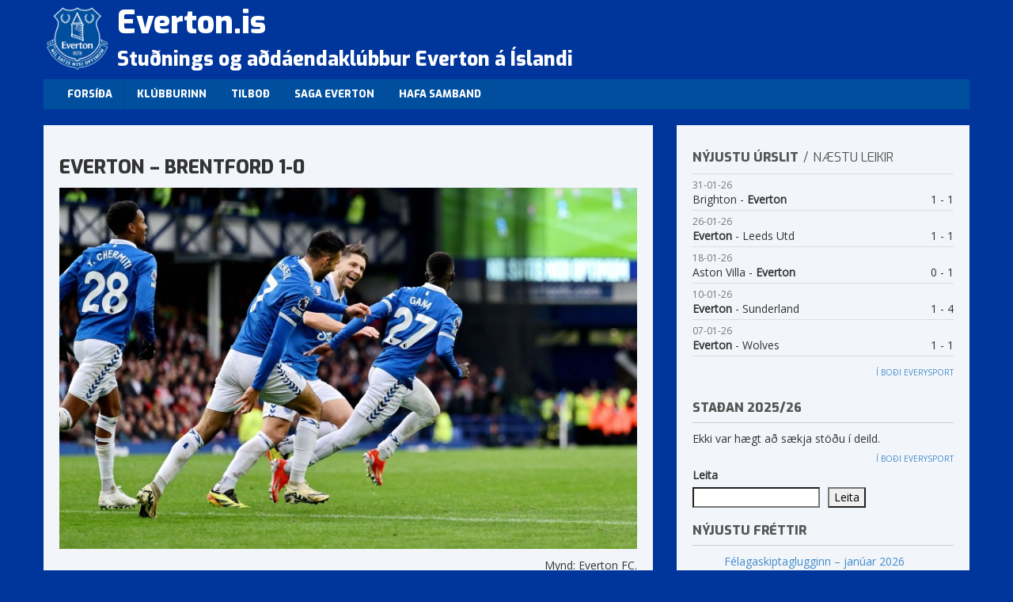

--- FILE ---
content_type: text/html; charset=UTF-8
request_url: https://everton.is/2024/04/27/everton-brentford-3/
body_size: 17548
content:
<!DOCTYPE html>

<!--[if lt IE 7 ]> <html class="ie ie6 no-js" lang="is"> <![endif]-->
<!--[if IE 7 ]>    <html class="ie ie7 no-js" lang="is"> <![endif]-->
<!--[if IE 8 ]>    <html class="ie ie8 no-js" lang="is"> <![endif]-->
<!--[if IE 9 ]>    <html class="ie ie9 no-js" lang="is"> <![endif]-->
<!--[if gt IE 9]><!-->
<html class="no-js" lang="is"><!--<![endif]-->
<!-- the "no-js" class is for Modernizr. -->

<head>
    <meta name="google-site-verification" content="fydUP0SPFWeLQ9X0BtAx77jZlhNNnf7yqfuaZCFhAPc" />
	<meta charset="UTF-8">

	
	<title>
		  Everton &#8211; Brentford 1-0 - Everton.is	</title>

	<meta name="title" content="  Everton &#8211; Brentford 1-0 - Everton.is">
	<meta name="description" content="Stuðnings og aðdáendaklúbbur Everton á Íslandi">



	<meta name="viewport" content="width=device-width, initial-scale=1.0">

	<link href='https://fonts.googleapis.com/css?family=Open+Sans:400,400italic,300,300italic|Exo:400,800,900'
		rel='stylesheet' type='text/css'>
	<link rel="shortcut icon" href="https://everton.is/favicon.ico">
	<link rel="apple-touch-icon" href="https://everton.is/wp-content/themes/everton2/_/img/apple-touch-icon.png">

	<link rel="stylesheet" href="//netdna.bootstrapcdn.com/bootstrap/3.0.0/css/bootstrap.min.css">
	<link rel="stylesheet" href="https://everton.is/wp-content/themes/everton2/flags/css/flag-icon.min.css">
	<link rel="stylesheet" href="https://maxcdn.bootstrapcdn.com/font-awesome/4.5.0/css/font-awesome.min.css">
	<link rel="stylesheet" href="https://everton.is/wp-content/themes/everton2/style.css">

	<link rel="image_src" href="https://everton.is/wp-content/uploads/2024/04/efc_gana_brentford-2.jpg" />	<link rel="pingback" href="https://everton.is/xmlrpc.php" />
	

	<meta name='robots' content='max-image-preview:large' />
<link rel="alternate" type="application/rss+xml" title="Everton.is &raquo; Straumur" href="https://everton.is/feed/" />
<link rel="alternate" type="application/rss+xml" title="Everton.is &raquo; Straumur athugasemda" href="https://everton.is/comments/feed/" />
<link rel="alternate" type="application/rss+xml" title="Everton.is &raquo; Everton &#8211; Brentford 1-0 Straumur athugasemda" href="https://everton.is/2024/04/27/everton-brentford-3/feed/" />
<link rel="alternate" title="oEmbed (JSON)" type="application/json+oembed" href="https://everton.is/wp-json/oembed/1.0/embed?url=https%3A%2F%2Feverton.is%2F2024%2F04%2F27%2Feverton-brentford-3%2F" />
<link rel="alternate" title="oEmbed (XML)" type="text/xml+oembed" href="https://everton.is/wp-json/oembed/1.0/embed?url=https%3A%2F%2Feverton.is%2F2024%2F04%2F27%2Feverton-brentford-3%2F&#038;format=xml" />
<style id='wp-img-auto-sizes-contain-inline-css' type='text/css'>
img:is([sizes=auto i],[sizes^="auto," i]){contain-intrinsic-size:3000px 1500px}
/*# sourceURL=wp-img-auto-sizes-contain-inline-css */
</style>

<style id='wp-emoji-styles-inline-css' type='text/css'>

	img.wp-smiley, img.emoji {
		display: inline !important;
		border: none !important;
		box-shadow: none !important;
		height: 1em !important;
		width: 1em !important;
		margin: 0 0.07em !important;
		vertical-align: -0.1em !important;
		background: none !important;
		padding: 0 !important;
	}
/*# sourceURL=wp-emoji-styles-inline-css */
</style>
<link rel='stylesheet' id='wp-block-library-css' href='https://everton.is/wp-includes/css/dist/block-library/style.css?ver=6.9' type='text/css' media='all' />
<style id='wp-block-heading-inline-css' type='text/css'>
h1:where(.wp-block-heading).has-background,h2:where(.wp-block-heading).has-background,h3:where(.wp-block-heading).has-background,h4:where(.wp-block-heading).has-background,h5:where(.wp-block-heading).has-background,h6:where(.wp-block-heading).has-background{
  padding:1.25em 2.375em;
}
h1.has-text-align-left[style*=writing-mode]:where([style*=vertical-lr]),h1.has-text-align-right[style*=writing-mode]:where([style*=vertical-rl]),h2.has-text-align-left[style*=writing-mode]:where([style*=vertical-lr]),h2.has-text-align-right[style*=writing-mode]:where([style*=vertical-rl]),h3.has-text-align-left[style*=writing-mode]:where([style*=vertical-lr]),h3.has-text-align-right[style*=writing-mode]:where([style*=vertical-rl]),h4.has-text-align-left[style*=writing-mode]:where([style*=vertical-lr]),h4.has-text-align-right[style*=writing-mode]:where([style*=vertical-rl]),h5.has-text-align-left[style*=writing-mode]:where([style*=vertical-lr]),h5.has-text-align-right[style*=writing-mode]:where([style*=vertical-rl]),h6.has-text-align-left[style*=writing-mode]:where([style*=vertical-lr]),h6.has-text-align-right[style*=writing-mode]:where([style*=vertical-rl]){
  rotate:180deg;
}
/*# sourceURL=https://everton.is/wp-includes/blocks/heading/style.css */
</style>
<style id='wp-block-latest-comments-inline-css' type='text/css'>
ol.wp-block-latest-comments{
  box-sizing:border-box;
  margin-left:0;
}

:where(.wp-block-latest-comments:not([style*=line-height] .wp-block-latest-comments__comment)){
  line-height:1.1;
}

:where(.wp-block-latest-comments:not([style*=line-height] .wp-block-latest-comments__comment-excerpt p)){
  line-height:1.8;
}

.has-dates :where(.wp-block-latest-comments:not([style*=line-height])),.has-excerpts :where(.wp-block-latest-comments:not([style*=line-height])){
  line-height:1.5;
}

.wp-block-latest-comments .wp-block-latest-comments{
  padding-left:0;
}

.wp-block-latest-comments__comment{
  list-style:none;
  margin-bottom:1em;
}
.has-avatars .wp-block-latest-comments__comment{
  list-style:none;
  min-height:2.25em;
}
.has-avatars .wp-block-latest-comments__comment .wp-block-latest-comments__comment-excerpt,.has-avatars .wp-block-latest-comments__comment .wp-block-latest-comments__comment-meta{
  margin-left:3.25em;
}

.wp-block-latest-comments__comment-excerpt p{
  font-size:.875em;
  margin:.36em 0 1.4em;
}

.wp-block-latest-comments__comment-date{
  display:block;
  font-size:.75em;
}

.wp-block-latest-comments .avatar,.wp-block-latest-comments__comment-avatar{
  border-radius:1.5em;
  display:block;
  float:left;
  height:2.5em;
  margin-right:.75em;
  width:2.5em;
}

.wp-block-latest-comments[class*=-font-size] a,.wp-block-latest-comments[style*=font-size] a{
  font-size:inherit;
}
/*# sourceURL=https://everton.is/wp-includes/blocks/latest-comments/style.css */
</style>
<style id='wp-block-latest-posts-inline-css' type='text/css'>
.wp-block-latest-posts{
  box-sizing:border-box;
}
.wp-block-latest-posts.alignleft{
  margin-right:2em;
}
.wp-block-latest-posts.alignright{
  margin-left:2em;
}
.wp-block-latest-posts.wp-block-latest-posts__list{
  list-style:none;
}
.wp-block-latest-posts.wp-block-latest-posts__list li{
  clear:both;
  overflow-wrap:break-word;
}
.wp-block-latest-posts.is-grid{
  display:flex;
  flex-wrap:wrap;
}
.wp-block-latest-posts.is-grid li{
  margin:0 1.25em 1.25em 0;
  width:100%;
}
@media (min-width:600px){
  .wp-block-latest-posts.columns-2 li{
    width:calc(50% - .625em);
  }
  .wp-block-latest-posts.columns-2 li:nth-child(2n){
    margin-right:0;
  }
  .wp-block-latest-posts.columns-3 li{
    width:calc(33.33333% - .83333em);
  }
  .wp-block-latest-posts.columns-3 li:nth-child(3n){
    margin-right:0;
  }
  .wp-block-latest-posts.columns-4 li{
    width:calc(25% - .9375em);
  }
  .wp-block-latest-posts.columns-4 li:nth-child(4n){
    margin-right:0;
  }
  .wp-block-latest-posts.columns-5 li{
    width:calc(20% - 1em);
  }
  .wp-block-latest-posts.columns-5 li:nth-child(5n){
    margin-right:0;
  }
  .wp-block-latest-posts.columns-6 li{
    width:calc(16.66667% - 1.04167em);
  }
  .wp-block-latest-posts.columns-6 li:nth-child(6n){
    margin-right:0;
  }
}

:root :where(.wp-block-latest-posts.is-grid){
  padding:0;
}
:root :where(.wp-block-latest-posts.wp-block-latest-posts__list){
  padding-left:0;
}

.wp-block-latest-posts__post-author,.wp-block-latest-posts__post-date{
  display:block;
  font-size:.8125em;
}

.wp-block-latest-posts__post-excerpt,.wp-block-latest-posts__post-full-content{
  margin-bottom:1em;
  margin-top:.5em;
}

.wp-block-latest-posts__featured-image a{
  display:inline-block;
}
.wp-block-latest-posts__featured-image img{
  height:auto;
  max-width:100%;
  width:auto;
}
.wp-block-latest-posts__featured-image.alignleft{
  float:left;
  margin-right:1em;
}
.wp-block-latest-posts__featured-image.alignright{
  float:right;
  margin-left:1em;
}
.wp-block-latest-posts__featured-image.aligncenter{
  margin-bottom:1em;
  text-align:center;
}
/*# sourceURL=https://everton.is/wp-includes/blocks/latest-posts/style.css */
</style>
<style id='wp-block-search-inline-css' type='text/css'>
.wp-block-search__button{
  margin-left:10px;
  word-break:normal;
}
.wp-block-search__button.has-icon{
  line-height:0;
}
.wp-block-search__button svg{
  height:1.25em;
  min-height:24px;
  min-width:24px;
  width:1.25em;
  fill:currentColor;
  vertical-align:text-bottom;
}

:where(.wp-block-search__button){
  border:1px solid #ccc;
  padding:6px 10px;
}

.wp-block-search__inside-wrapper{
  display:flex;
  flex:auto;
  flex-wrap:nowrap;
  max-width:100%;
}

.wp-block-search__label{
  width:100%;
}

.wp-block-search.wp-block-search__button-only .wp-block-search__button{
  box-sizing:border-box;
  display:flex;
  flex-shrink:0;
  justify-content:center;
  margin-left:0;
  max-width:100%;
}
.wp-block-search.wp-block-search__button-only .wp-block-search__inside-wrapper{
  min-width:0 !important;
  transition-property:width;
}
.wp-block-search.wp-block-search__button-only .wp-block-search__input{
  flex-basis:100%;
  transition-duration:.3s;
}
.wp-block-search.wp-block-search__button-only.wp-block-search__searchfield-hidden,.wp-block-search.wp-block-search__button-only.wp-block-search__searchfield-hidden .wp-block-search__inside-wrapper{
  overflow:hidden;
}
.wp-block-search.wp-block-search__button-only.wp-block-search__searchfield-hidden .wp-block-search__input{
  border-left-width:0 !important;
  border-right-width:0 !important;
  flex-basis:0;
  flex-grow:0;
  margin:0;
  min-width:0 !important;
  padding-left:0 !important;
  padding-right:0 !important;
  width:0 !important;
}

:where(.wp-block-search__input){
  appearance:none;
  border:1px solid #949494;
  flex-grow:1;
  font-family:inherit;
  font-size:inherit;
  font-style:inherit;
  font-weight:inherit;
  letter-spacing:inherit;
  line-height:inherit;
  margin-left:0;
  margin-right:0;
  min-width:3rem;
  padding:8px;
  text-decoration:unset !important;
  text-transform:inherit;
}

:where(.wp-block-search__button-inside .wp-block-search__inside-wrapper){
  background-color:#fff;
  border:1px solid #949494;
  box-sizing:border-box;
  padding:4px;
}
:where(.wp-block-search__button-inside .wp-block-search__inside-wrapper) .wp-block-search__input{
  border:none;
  border-radius:0;
  padding:0 4px;
}
:where(.wp-block-search__button-inside .wp-block-search__inside-wrapper) .wp-block-search__input:focus{
  outline:none;
}
:where(.wp-block-search__button-inside .wp-block-search__inside-wrapper) :where(.wp-block-search__button){
  padding:4px 8px;
}

.wp-block-search.aligncenter .wp-block-search__inside-wrapper{
  margin:auto;
}

.wp-block[data-align=right] .wp-block-search.wp-block-search__button-only .wp-block-search__inside-wrapper{
  float:right;
}
/*# sourceURL=https://everton.is/wp-includes/blocks/search/style.css */
</style>
<style id='wp-block-tag-cloud-inline-css' type='text/css'>
.wp-block-tag-cloud{
  box-sizing:border-box;
}
.wp-block-tag-cloud.aligncenter{
  justify-content:center;
  text-align:center;
}
.wp-block-tag-cloud a{
  display:inline-block;
  margin-right:5px;
}
.wp-block-tag-cloud span{
  display:inline-block;
  margin-left:5px;
  text-decoration:none;
}

:root :where(.wp-block-tag-cloud.is-style-outline){
  display:flex;
  flex-wrap:wrap;
  gap:1ch;
}

:root :where(.wp-block-tag-cloud.is-style-outline a){
  border:1px solid;
  font-size:unset !important;
  margin-right:0;
  padding:1ch 2ch;
  text-decoration:none !important;
}
/*# sourceURL=https://everton.is/wp-includes/blocks/tag-cloud/style.css */
</style>
<style id='wp-block-group-inline-css' type='text/css'>
.wp-block-group{
  box-sizing:border-box;
}

:where(.wp-block-group.wp-block-group-is-layout-constrained){
  position:relative;
}
/*# sourceURL=https://everton.is/wp-includes/blocks/group/style.css */
</style>
<style id='wp-block-paragraph-inline-css' type='text/css'>
.is-small-text{
  font-size:.875em;
}

.is-regular-text{
  font-size:1em;
}

.is-large-text{
  font-size:2.25em;
}

.is-larger-text{
  font-size:3em;
}

.has-drop-cap:not(:focus):first-letter{
  float:left;
  font-size:8.4em;
  font-style:normal;
  font-weight:100;
  line-height:.68;
  margin:.05em .1em 0 0;
  text-transform:uppercase;
}

body.rtl .has-drop-cap:not(:focus):first-letter{
  float:none;
  margin-left:.1em;
}

p.has-drop-cap.has-background{
  overflow:hidden;
}

:root :where(p.has-background){
  padding:1.25em 2.375em;
}

:where(p.has-text-color:not(.has-link-color)) a{
  color:inherit;
}

p.has-text-align-left[style*="writing-mode:vertical-lr"],p.has-text-align-right[style*="writing-mode:vertical-rl"]{
  rotate:180deg;
}
/*# sourceURL=https://everton.is/wp-includes/blocks/paragraph/style.css */
</style>
<style id='global-styles-inline-css' type='text/css'>
:root{--wp--preset--aspect-ratio--square: 1;--wp--preset--aspect-ratio--4-3: 4/3;--wp--preset--aspect-ratio--3-4: 3/4;--wp--preset--aspect-ratio--3-2: 3/2;--wp--preset--aspect-ratio--2-3: 2/3;--wp--preset--aspect-ratio--16-9: 16/9;--wp--preset--aspect-ratio--9-16: 9/16;--wp--preset--color--black: #000000;--wp--preset--color--cyan-bluish-gray: #abb8c3;--wp--preset--color--white: #ffffff;--wp--preset--color--pale-pink: #f78da7;--wp--preset--color--vivid-red: #cf2e2e;--wp--preset--color--luminous-vivid-orange: #ff6900;--wp--preset--color--luminous-vivid-amber: #fcb900;--wp--preset--color--light-green-cyan: #7bdcb5;--wp--preset--color--vivid-green-cyan: #00d084;--wp--preset--color--pale-cyan-blue: #8ed1fc;--wp--preset--color--vivid-cyan-blue: #0693e3;--wp--preset--color--vivid-purple: #9b51e0;--wp--preset--gradient--vivid-cyan-blue-to-vivid-purple: linear-gradient(135deg,rgb(6,147,227) 0%,rgb(155,81,224) 100%);--wp--preset--gradient--light-green-cyan-to-vivid-green-cyan: linear-gradient(135deg,rgb(122,220,180) 0%,rgb(0,208,130) 100%);--wp--preset--gradient--luminous-vivid-amber-to-luminous-vivid-orange: linear-gradient(135deg,rgb(252,185,0) 0%,rgb(255,105,0) 100%);--wp--preset--gradient--luminous-vivid-orange-to-vivid-red: linear-gradient(135deg,rgb(255,105,0) 0%,rgb(207,46,46) 100%);--wp--preset--gradient--very-light-gray-to-cyan-bluish-gray: linear-gradient(135deg,rgb(238,238,238) 0%,rgb(169,184,195) 100%);--wp--preset--gradient--cool-to-warm-spectrum: linear-gradient(135deg,rgb(74,234,220) 0%,rgb(151,120,209) 20%,rgb(207,42,186) 40%,rgb(238,44,130) 60%,rgb(251,105,98) 80%,rgb(254,248,76) 100%);--wp--preset--gradient--blush-light-purple: linear-gradient(135deg,rgb(255,206,236) 0%,rgb(152,150,240) 100%);--wp--preset--gradient--blush-bordeaux: linear-gradient(135deg,rgb(254,205,165) 0%,rgb(254,45,45) 50%,rgb(107,0,62) 100%);--wp--preset--gradient--luminous-dusk: linear-gradient(135deg,rgb(255,203,112) 0%,rgb(199,81,192) 50%,rgb(65,88,208) 100%);--wp--preset--gradient--pale-ocean: linear-gradient(135deg,rgb(255,245,203) 0%,rgb(182,227,212) 50%,rgb(51,167,181) 100%);--wp--preset--gradient--electric-grass: linear-gradient(135deg,rgb(202,248,128) 0%,rgb(113,206,126) 100%);--wp--preset--gradient--midnight: linear-gradient(135deg,rgb(2,3,129) 0%,rgb(40,116,252) 100%);--wp--preset--font-size--small: 13px;--wp--preset--font-size--medium: 20px;--wp--preset--font-size--large: 36px;--wp--preset--font-size--x-large: 42px;--wp--preset--spacing--20: 0.44rem;--wp--preset--spacing--30: 0.67rem;--wp--preset--spacing--40: 1rem;--wp--preset--spacing--50: 1.5rem;--wp--preset--spacing--60: 2.25rem;--wp--preset--spacing--70: 3.38rem;--wp--preset--spacing--80: 5.06rem;--wp--preset--shadow--natural: 6px 6px 9px rgba(0, 0, 0, 0.2);--wp--preset--shadow--deep: 12px 12px 50px rgba(0, 0, 0, 0.4);--wp--preset--shadow--sharp: 6px 6px 0px rgba(0, 0, 0, 0.2);--wp--preset--shadow--outlined: 6px 6px 0px -3px rgb(255, 255, 255), 6px 6px rgb(0, 0, 0);--wp--preset--shadow--crisp: 6px 6px 0px rgb(0, 0, 0);}:where(.is-layout-flex){gap: 0.5em;}:where(.is-layout-grid){gap: 0.5em;}body .is-layout-flex{display: flex;}.is-layout-flex{flex-wrap: wrap;align-items: center;}.is-layout-flex > :is(*, div){margin: 0;}body .is-layout-grid{display: grid;}.is-layout-grid > :is(*, div){margin: 0;}:where(.wp-block-columns.is-layout-flex){gap: 2em;}:where(.wp-block-columns.is-layout-grid){gap: 2em;}:where(.wp-block-post-template.is-layout-flex){gap: 1.25em;}:where(.wp-block-post-template.is-layout-grid){gap: 1.25em;}.has-black-color{color: var(--wp--preset--color--black) !important;}.has-cyan-bluish-gray-color{color: var(--wp--preset--color--cyan-bluish-gray) !important;}.has-white-color{color: var(--wp--preset--color--white) !important;}.has-pale-pink-color{color: var(--wp--preset--color--pale-pink) !important;}.has-vivid-red-color{color: var(--wp--preset--color--vivid-red) !important;}.has-luminous-vivid-orange-color{color: var(--wp--preset--color--luminous-vivid-orange) !important;}.has-luminous-vivid-amber-color{color: var(--wp--preset--color--luminous-vivid-amber) !important;}.has-light-green-cyan-color{color: var(--wp--preset--color--light-green-cyan) !important;}.has-vivid-green-cyan-color{color: var(--wp--preset--color--vivid-green-cyan) !important;}.has-pale-cyan-blue-color{color: var(--wp--preset--color--pale-cyan-blue) !important;}.has-vivid-cyan-blue-color{color: var(--wp--preset--color--vivid-cyan-blue) !important;}.has-vivid-purple-color{color: var(--wp--preset--color--vivid-purple) !important;}.has-black-background-color{background-color: var(--wp--preset--color--black) !important;}.has-cyan-bluish-gray-background-color{background-color: var(--wp--preset--color--cyan-bluish-gray) !important;}.has-white-background-color{background-color: var(--wp--preset--color--white) !important;}.has-pale-pink-background-color{background-color: var(--wp--preset--color--pale-pink) !important;}.has-vivid-red-background-color{background-color: var(--wp--preset--color--vivid-red) !important;}.has-luminous-vivid-orange-background-color{background-color: var(--wp--preset--color--luminous-vivid-orange) !important;}.has-luminous-vivid-amber-background-color{background-color: var(--wp--preset--color--luminous-vivid-amber) !important;}.has-light-green-cyan-background-color{background-color: var(--wp--preset--color--light-green-cyan) !important;}.has-vivid-green-cyan-background-color{background-color: var(--wp--preset--color--vivid-green-cyan) !important;}.has-pale-cyan-blue-background-color{background-color: var(--wp--preset--color--pale-cyan-blue) !important;}.has-vivid-cyan-blue-background-color{background-color: var(--wp--preset--color--vivid-cyan-blue) !important;}.has-vivid-purple-background-color{background-color: var(--wp--preset--color--vivid-purple) !important;}.has-black-border-color{border-color: var(--wp--preset--color--black) !important;}.has-cyan-bluish-gray-border-color{border-color: var(--wp--preset--color--cyan-bluish-gray) !important;}.has-white-border-color{border-color: var(--wp--preset--color--white) !important;}.has-pale-pink-border-color{border-color: var(--wp--preset--color--pale-pink) !important;}.has-vivid-red-border-color{border-color: var(--wp--preset--color--vivid-red) !important;}.has-luminous-vivid-orange-border-color{border-color: var(--wp--preset--color--luminous-vivid-orange) !important;}.has-luminous-vivid-amber-border-color{border-color: var(--wp--preset--color--luminous-vivid-amber) !important;}.has-light-green-cyan-border-color{border-color: var(--wp--preset--color--light-green-cyan) !important;}.has-vivid-green-cyan-border-color{border-color: var(--wp--preset--color--vivid-green-cyan) !important;}.has-pale-cyan-blue-border-color{border-color: var(--wp--preset--color--pale-cyan-blue) !important;}.has-vivid-cyan-blue-border-color{border-color: var(--wp--preset--color--vivid-cyan-blue) !important;}.has-vivid-purple-border-color{border-color: var(--wp--preset--color--vivid-purple) !important;}.has-vivid-cyan-blue-to-vivid-purple-gradient-background{background: var(--wp--preset--gradient--vivid-cyan-blue-to-vivid-purple) !important;}.has-light-green-cyan-to-vivid-green-cyan-gradient-background{background: var(--wp--preset--gradient--light-green-cyan-to-vivid-green-cyan) !important;}.has-luminous-vivid-amber-to-luminous-vivid-orange-gradient-background{background: var(--wp--preset--gradient--luminous-vivid-amber-to-luminous-vivid-orange) !important;}.has-luminous-vivid-orange-to-vivid-red-gradient-background{background: var(--wp--preset--gradient--luminous-vivid-orange-to-vivid-red) !important;}.has-very-light-gray-to-cyan-bluish-gray-gradient-background{background: var(--wp--preset--gradient--very-light-gray-to-cyan-bluish-gray) !important;}.has-cool-to-warm-spectrum-gradient-background{background: var(--wp--preset--gradient--cool-to-warm-spectrum) !important;}.has-blush-light-purple-gradient-background{background: var(--wp--preset--gradient--blush-light-purple) !important;}.has-blush-bordeaux-gradient-background{background: var(--wp--preset--gradient--blush-bordeaux) !important;}.has-luminous-dusk-gradient-background{background: var(--wp--preset--gradient--luminous-dusk) !important;}.has-pale-ocean-gradient-background{background: var(--wp--preset--gradient--pale-ocean) !important;}.has-electric-grass-gradient-background{background: var(--wp--preset--gradient--electric-grass) !important;}.has-midnight-gradient-background{background: var(--wp--preset--gradient--midnight) !important;}.has-small-font-size{font-size: var(--wp--preset--font-size--small) !important;}.has-medium-font-size{font-size: var(--wp--preset--font-size--medium) !important;}.has-large-font-size{font-size: var(--wp--preset--font-size--large) !important;}.has-x-large-font-size{font-size: var(--wp--preset--font-size--x-large) !important;}
/*# sourceURL=global-styles-inline-css */
</style>
<style id='core-block-supports-inline-css' type='text/css'>
/**
 * Core styles: block-supports
 */

/*# sourceURL=core-block-supports-inline-css */
</style>

<style id='classic-theme-styles-inline-css' type='text/css'>
/**
 * These rules are needed for backwards compatibility.
 * They should match the button element rules in the base theme.json file.
 */
.wp-block-button__link {
	color: #ffffff;
	background-color: #32373c;
	border-radius: 9999px; /* 100% causes an oval, but any explicit but really high value retains the pill shape. */

	/* This needs a low specificity so it won't override the rules from the button element if defined in theme.json. */
	box-shadow: none;
	text-decoration: none;

	/* The extra 2px are added to size solids the same as the outline versions.*/
	padding: calc(0.667em + 2px) calc(1.333em + 2px);

	font-size: 1.125em;
}

.wp-block-file__button {
	background: #32373c;
	color: #ffffff;
	text-decoration: none;
}

/*# sourceURL=/wp-includes/css/classic-themes.css */
</style>
<link rel="https://api.w.org/" href="https://everton.is/wp-json/" /><link rel="alternate" title="JSON" type="application/json" href="https://everton.is/wp-json/wp/v2/posts/18032" /><link rel="canonical" href="https://everton.is/2024/04/27/everton-brentford-3/" />
<link rel='shortlink' href='https://everton.is/?p=18032' />
<link rel="icon" href="https://everton.is/wp-content/uploads/2024/08/cropped-everton-icon-150x150.png" sizes="32x32" />
<link rel="icon" href="https://everton.is/wp-content/uploads/2024/08/cropped-everton-icon-300x300.png" sizes="192x192" />
<link rel="apple-touch-icon" href="https://everton.is/wp-content/uploads/2024/08/cropped-everton-icon-300x300.png" />
<meta name="msapplication-TileImage" content="https://everton.is/wp-content/uploads/2024/08/cropped-everton-icon-300x300.png" />
</head>

<body class="wp-singular post-template-default single single-post postid-18032 single-format-standard wp-theme-everton2">
		<!-- <img alt="full screen background image" src=""  id="full-screen-background-image" /> -->


	

	<div class="container">
		<header id="header" class="hidden-xs">
			<div class="logo">
				<a href="https://everton.is"><img
						src="https://everton.is/wp-content/themes/everton2/images/crest.png"
						alt="Everton.is" /></a>
			</div>
			<div class="blogname">
				Everton.is				<span>Stuðnings og aðdáendaklúbbur Everton á Íslandi</span>
			</div>
		</header>


		<div class="navbar navbar-default">
			<div class="navbar-header">
				<button type="button" class="navbar-toggle" data-toggle="collapse" data-target=".navbar-collapse">
					<span class="icon-bar"></span>
					<span class="icon-bar"></span>
					<span class="icon-bar"></span>
				</button>

				<a class="navbar-brand visible-xs" href="https://everton.is"><img
						src="https://everton.is/wp-content/themes/everton2/images/crest.png"
						alt="Everton.is" height="45" /> Everton.is</a>
			</div>
			<div class="navbar-collapse collapse">
				<ul id="menu-topmenu" class="nav navbar-nav"><li ><a href="https://everton.is/" title="Home">Forsíða</a></li><li id="menu-item-18062" class="menu-item menu-item-type-post_type menu-item-object-page menu-item-18062"><a title="Klúbburinn" href="https://everton.is/log-klubbsins/">Klúbburinn</a></li>
<li id="menu-item-18066" class="menu-item menu-item-type-post_type menu-item-object-page menu-item-18066"><a title="Tilboð" href="https://everton.is/afslattur-everton-klubbsins/">Tilboð</a></li>
<li id="menu-item-18063" class="menu-item menu-item-type-post_type menu-item-object-page menu-item-18063"><a title="Saga Everton" href="https://everton.is/saga-everton/">Saga Everton</a></li>
<li id="menu-item-18064" class="menu-item menu-item-type-post_type menu-item-object-page menu-item-18064"><a title="Hafa samband" href="https://everton.is/hafa-samband/">Hafa samband</a></li>
</ul>
			</div>
		</div>
		<div class="row">
			<div class="col-xs-12 col-md-8">
				<div class="content">
					

		<article class="post-18032 post type-post status-publish format-standard has-post-thumbnail hentry category-frettir tag-brentford tag-leikskyrsla" id="post-18032">

			<h1 class="entry-title">Everton &#8211; Brentford 1-0</h1>

			<div class="entry-content">
				
					<img width="800" height="500" src="https://everton.is/wp-content/uploads/2024/04/efc_gana_brentford-2.jpg" class="img-responsive fullimg wp-post-image" alt="" decoding="async" fetchpriority="high" srcset="https://everton.is/wp-content/uploads/2024/04/efc_gana_brentford-2.jpg 800w, https://everton.is/wp-content/uploads/2024/04/efc_gana_brentford-2-300x188.jpg 300w, https://everton.is/wp-content/uploads/2024/04/efc_gana_brentford-2-768x480.jpg 768w" sizes="(max-width: 800px) 100vw, 800px" />
								
<p class="has-text-align-right">Mynd: Everton FC.</p>



<p>Örstutt yfirlit (ritari á ferðalagi en varamaður með skýrsluna). Það er Brentford í dag og mér sýnist eitt jafntefli úr næstu leikjum dugi til að gulltrygja veru í úrvalsdeildinni að ári.</p>



<p><strong>Uppstillingin:</strong>&nbsp;Pickford, Godfrey, Branthwaite, Tarkowski (fyrirliði), Young, Gana, McNeil, Garner, Harrison, Doucouré, Chermiti.</p>



<p><strong>Varamenn:</strong>&nbsp;Virigina, Lonergan, Keane, Onana, Gomes, Warrington, Metcalfe, Danjuma.&nbsp;</p>



<p>Haraldur formaður sá um skýrsluna í dag og við kunnum honum bestu þakkir fyrir. Ritari biðst líka afsökunar á því hvað skýrslan kemur seint inn &#8211; það skrifast á ritara, ekki Halla. Gefum honum orðið:</p>



<p>Jæja nú þurfa menn að gíra sig rétt og ná í 3 stig í dag og segja alveg skilið við fallbaráttuna.&nbsp; Það getur verið erfitt að ná sér niður eftir svona frábæran sigur eins og á móti Liverpool á miðvikudaginn.<br /><br />Það hefði verið gaman að sjá landsliðsmarkmann okkar Íslendinga Hákon Valdimarsson spila þennan leik en er í fyrsta sinn í hóp hjá Brentford en situr á spítunni.<br /><br />Eftir þreifinar í byrjun þá var Everton að hreinsa frá marki og boltinn í Doucoure og VAR tékk sagði ekki víti. Í sókn strax í kjölfarið áttum við sendingu fyrir og MacNeil með skot eða sendingu fyrir aftur og Chermiti hársbreidd frá að pota boltanum inn. </p>



<p>Brentford liðið heldur líflegra fyrstu 15 mín en alls ekki hættulegir. Á 20 mín fær Brentford dauðafæri en við hreinsum í horn og erum í nauðvörn eftir hornið en sleppum með þetta. </p>



<p>Ég hef oft horft á skemmtilegi fótboltaleiki. Þegar hálftími nálgast fáum við hornspyrnu sem ekkert kemur út úr. Jæja, þetta hefur verið heldur betra síðustu mínúturnar og erum að sækja betur og koma okkur í stöður. Erum að fá horn eftir ágætlega útfærða sókn og skot frá Harrison. En því miður kemur ekkert út úr henni.&nbsp; Doucoure á dauðafæri en mjög léleg afgreiðsla fram hjá.</p>



<p>Hálfleikur &#8211; ekkert skot á rammann og xG liðanna Everton 0,6 og Brentford 0,2 sem er afar slök tölfræði.<br /><br />Seinni hálfleikur hefst svipað og sá fyrri og á 50. mín á Brentford dauðafæri sem Pickford ver frábærlega. Á 57 mín á MacNeil skot rétt við D bogann í þverslánna og út, frábær tilraun hjá honum.</p>



<p>Harrison að fá aukaspyrnu rétt fyrir utan teig en ekkert kom úr því. </p>



<p>1-0 GANA eftir horn og klafs í teignum brilljant. Eftir VAR tékk þá stóð markið. Fyrsta skotið okkar á rammann. </p>



<p>MacNeil með skot rétt framhjá fjærstönginni. Á 67 mín er Brentford með tvöfalda skiptingu..</p>



<p>Markmaðurinn þeirra að bjarga með ævintýralegu úthlaupi og var á undan Chermiti í boltann. Tarkowski að fá gult fyrir að sparka auka bolta inn á völlinn. Heimskulegt. </p>



<p>Pickford að verja vel á 76 mín gott skot upp í þverslána og svo tvöföld skipting aftur hjá Brentford á 77 mín og Onana inn fyrir Gana hjá okkur. </p>



<p>Við liggjum of djúpt núna finnst mér.  Chermiti kominn í gegn en setur boltann framhjá &#8212; en rangstæður. </p>



<p>Fimmta skipting Brentford komin á 85 mín. Onana og Doucoure komnir í gegn en klúðruðu málinu fyrir utan að Doucoure kom sér í rangstæðu. </p>



<p>6 mínútur í uppbótartíma. Við eigum aukaspyrnu rétt fyrir utan teig, Garner með spyrnuna í þverslána. Þessi hefði mátt liggja inni. </p>



<p>Pickford að verja vel í uppbótartíma. Chermiti út og Keane inn á 94 mín. </p>



<p>Leik lokið. 1-0 sigur í höfn! 13 stig af 18 mögulegum í apríl &#8211; frábær mánuður!<br><br>Búnir að bjarga sætinu og allt gott með það og enn einu sinni er Pickford og varnarlínan að halda hreinu. Frábærir.</p>



<p>Við þökkum meistara Haraldi kærlega fyrir skýrsluna!</p>



<p>Einkunnir Sky Sports: Pickford (7), Godfrey (7), Tarkowski (7), Branthwaite (7), Young (7), Harrison (6), Gueye (8), Garner (7), McNeil (8), Doucoure (6), Chermiti (7). Varamenn: Onana (6).</p>



<p>Maður leiksins að mati Sky Sports var Gana Gueye.</p>

							</div>

			
		</article>
		<div class="comments">
			

	<h2 id="comments">9 Athugasemdir</h2>

	<div class="navigation">
		<div class="next-posts"></div>
		<div class="prev-posts"></div>
	</div>

	<ol class="commentlist">
				<li class="comment even thread-even depth-1" id="comment-15589">
				<div id="div-comment-15589" class="comment-body">
				<div class="comment-author vcard">
			<img alt='' src='https://secure.gravatar.com/avatar/57b0d91356de32714b7fc6c65742f052a67606578d05de39334a5f88e997e50f?s=32&#038;d=mm&#038;r=g' srcset='https://secure.gravatar.com/avatar/57b0d91356de32714b7fc6c65742f052a67606578d05de39334a5f88e997e50f?s=64&#038;d=mm&#038;r=g 2x' class='avatar avatar-32 photo' height='32' width='32' decoding='async'/>			<cite class="fn">Ari S</cite> <span class="says">skrifar:</span>		</div>
		
		<div class="comment-meta commentmetadata">
			<a href="https://everton.is/2024/04/27/everton-brentford-3/#comment-15589">27/04/2024 kl. 18:32</a>		</div>

		<p>Vel gert og góð úrslit í dag.  Gana var virkilega flottur í dag og Everton betra liðið fannst mér í dag.  Vörnin mjög solid eins og í undanförnum leikjum og enn og aftur á Pickford góðan leik.   Hélt hreinu.</p>
<p>UTFT!</p>

		
				</div>
				</li><!-- #comment-## -->
		<li class="comment odd alt thread-odd thread-alt depth-1" id="comment-15590">
				<div id="div-comment-15590" class="comment-body">
				<div class="comment-author vcard">
			<img alt='' src='https://secure.gravatar.com/avatar/d9a5f8066304eb9a2638d5e5f8340ccdaeefeddecc61b1fecba24222c9e20f11?s=32&#038;d=mm&#038;r=g' srcset='https://secure.gravatar.com/avatar/d9a5f8066304eb9a2638d5e5f8340ccdaeefeddecc61b1fecba24222c9e20f11?s=64&#038;d=mm&#038;r=g 2x' class='avatar avatar-32 photo' height='32' width='32' decoding='async'/>			<cite class="fn">Jón Ingi Einarsson</cite> <span class="says">skrifar:</span>		</div>
		
		<div class="comment-meta commentmetadata">
			<a href="https://everton.is/2024/04/27/everton-brentford-3/#comment-15590">27/04/2024 kl. 18:52</a>		</div>

		<p>Vel gert og góð úrslit, gott að vera laus úr fallhættunni.<br />
Við höfum nú ekki verið að hrósa þjálfaranum mikið, en mér finnst það vel gert að bjarga liðinu frá falli í fyrra og halda því upp núna þrátt fyrir að missa 8 stig vegna peningamannanna.  En ég veit að við erum margir sem erum ekki ánægðir með störf hans, en hann verður að fá að njóta þess sem vel er gert.</p>

		
				</div>
				</li><!-- #comment-## -->
		<li class="comment even thread-even depth-1" id="comment-15591">
				<div id="div-comment-15591" class="comment-body">
				<div class="comment-author vcard">
			<img alt='' src='https://secure.gravatar.com/avatar/57b0d91356de32714b7fc6c65742f052a67606578d05de39334a5f88e997e50f?s=32&#038;d=mm&#038;r=g' srcset='https://secure.gravatar.com/avatar/57b0d91356de32714b7fc6c65742f052a67606578d05de39334a5f88e997e50f?s=64&#038;d=mm&#038;r=g 2x' class='avatar avatar-32 photo' height='32' width='32' loading='lazy' decoding='async'/>			<cite class="fn">Ari S</cite> <span class="says">skrifar:</span>		</div>
		
		<div class="comment-meta commentmetadata">
			<a href="https://everton.is/2024/04/27/everton-brentford-3/#comment-15591">27/04/2024 kl. 20:43</a>		</div>

		<p>Já það er engin spurning hann er búinn að gera fína hluti miðað við það sem hann hefur fengið í hendurnar.  Búinn að skila sínu og gott betur ef haft er í huga stigafrádrátturinn og sama sem engin kaup á leikmönnum síðustu þrjá &#8222;glugga&#8220;.  Við værum með 44 stig ef ekki væri fyrir frádráttinn og gætum endað í 50 stigum sem er vel fyrir ofan miðju.  Liðið hefur bætt sig það er staðreynd og Sean Dyche á hrós skilið&#8230;!</p>
<p>UTFT!</p>

		
				</div>
				</li><!-- #comment-## -->
		<li class="comment odd alt thread-odd thread-alt depth-1 parent" id="comment-15592">
				<div id="div-comment-15592" class="comment-body">
				<div class="comment-author vcard">
			<img alt='' src='https://secure.gravatar.com/avatar/ed95e646ff96f54d335b70ced73b16cd8c21d36f71085aaccd415e99ca70f165?s=32&#038;d=mm&#038;r=g' srcset='https://secure.gravatar.com/avatar/ed95e646ff96f54d335b70ced73b16cd8c21d36f71085aaccd415e99ca70f165?s=64&#038;d=mm&#038;r=g 2x' class='avatar avatar-32 photo' height='32' width='32' loading='lazy' decoding='async'/>			<cite class="fn">AriG</cite> <span class="says">skrifar:</span>		</div>
		
		<div class="comment-meta commentmetadata">
			<a href="https://everton.is/2024/04/27/everton-brentford-3/#comment-15592">27/04/2024 kl. 21:46</a>		</div>

		<p>Flott hjá Everton að vinna leikinn. Voru miklu betri en samt vantaði töluvert uppá föstu atriðin í vítateig sköpuðu hættu. Sennilega að það vantaði Calvert Lewin sem ógn í vítateiknum sem vantaði alveg í þessu leik meina föstu atriðin en áttu samt 2 stangarskot. MCNeil besti leikur hans í langan tíma sífellt ógnandi besti leikmaður Everton. Vörnin mjög fín og Pickford fínn. Þokkalegt tímabil gat verið verra.</p>

		
				</div>
				<ul class="children">
		<li class="comment even depth-2" id="comment-15593">
				<div id="div-comment-15593" class="comment-body">
				<div class="comment-author vcard">
			<img alt='' src='https://secure.gravatar.com/avatar/57b0d91356de32714b7fc6c65742f052a67606578d05de39334a5f88e997e50f?s=32&#038;d=mm&#038;r=g' srcset='https://secure.gravatar.com/avatar/57b0d91356de32714b7fc6c65742f052a67606578d05de39334a5f88e997e50f?s=64&#038;d=mm&#038;r=g 2x' class='avatar avatar-32 photo' height='32' width='32' loading='lazy' decoding='async'/>			<cite class="fn">Ari S</cite> <span class="says">skrifar:</span>		</div>
		
		<div class="comment-meta commentmetadata">
			<a href="https://everton.is/2024/04/27/everton-brentford-3/#comment-15593">28/04/2024 kl. 00:47</a>		</div>

		<p>Já það gat verið miklu verra nafni.  Það var til dæmis verra bæði á síðasta tímabili og þar síðasta tímabili.  Dyche er búinn að gera kraftaverk með ekki breiðari og sterkari hóp en þetta&#8230; </p>
<p>Kær kveðja, Ari.</p>

		
				</div>
				</li><!-- #comment-## -->
</ul><!-- .children -->
</li><!-- #comment-## -->
		<li class="comment odd alt thread-even depth-1 parent" id="comment-15594">
				<div id="div-comment-15594" class="comment-body">
				<div class="comment-author vcard">
			<img alt='' src='https://secure.gravatar.com/avatar/acd3e3430e180f95ed48e535c343bdaa7c302bfa788bd00f92d977af8aa9a56e?s=32&#038;d=mm&#038;r=g' srcset='https://secure.gravatar.com/avatar/acd3e3430e180f95ed48e535c343bdaa7c302bfa788bd00f92d977af8aa9a56e?s=64&#038;d=mm&#038;r=g 2x' class='avatar avatar-32 photo' height='32' width='32' loading='lazy' decoding='async'/>			<cite class="fn">Eirikur</cite> <span class="says">skrifar:</span>		</div>
		
		<div class="comment-meta commentmetadata">
			<a href="https://everton.is/2024/04/27/everton-brentford-3/#comment-15594">28/04/2024 kl. 09:23</a>		</div>

		<p>Var á vellinum og þetta var ekki mjög líflegt.<br />
Það sem sést vel þegar maður er á staðnum er vinnusemi og agi. Augljóst að það átti ekki að tapa og sigur var í raun bónus. Eina skotið á mark fór inn 😀 Frábær mánuður að baki og nú er bara að ná í 7 stig úr seinustu þremur leikjunum.</p>

		
				</div>
				<ul class="children">
		<li class="comment even depth-2" id="comment-15597">
				<div id="div-comment-15597" class="comment-body">
				<div class="comment-author vcard">
			<img alt='' src='https://secure.gravatar.com/avatar/57b0d91356de32714b7fc6c65742f052a67606578d05de39334a5f88e997e50f?s=32&#038;d=mm&#038;r=g' srcset='https://secure.gravatar.com/avatar/57b0d91356de32714b7fc6c65742f052a67606578d05de39334a5f88e997e50f?s=64&#038;d=mm&#038;r=g 2x' class='avatar avatar-32 photo' height='32' width='32' loading='lazy' decoding='async'/>			<cite class="fn">Ari S</cite> <span class="says">skrifar:</span>		</div>
		
		<div class="comment-meta commentmetadata">
			<a href="https://everton.is/2024/04/27/everton-brentford-3/#comment-15597">30/04/2024 kl. 07:35</a>		</div>

		<p>Þetta var nú beð betri leikjum hjá okkur uppá síðkastið.  Smá pæling, sláarskot, stangarskot er það ekki á markið?  Kannski ekki en þetta var ekki daufur leikur að mínu mati 😉</p>
<p>Kær kveðja, Ari</p>

		
				</div>
				</li><!-- #comment-## -->
</ul><!-- .children -->
</li><!-- #comment-## -->
		<li class="comment odd alt thread-odd thread-alt depth-1" id="comment-15595">
				<div id="div-comment-15595" class="comment-body">
				<div class="comment-author vcard">
			<img alt='' src='https://secure.gravatar.com/avatar/4b083f3ec79059b607c2aaec14dc32030d49a8f79deeee98d79176ce47cdc417?s=32&#038;d=mm&#038;r=g' srcset='https://secure.gravatar.com/avatar/4b083f3ec79059b607c2aaec14dc32030d49a8f79deeee98d79176ce47cdc417?s=64&#038;d=mm&#038;r=g 2x' class='avatar avatar-32 photo' height='32' width='32' loading='lazy' decoding='async'/>			<cite class="fn">Finnur</cite> <span class="says">skrifar:</span>		</div>
		
		<div class="comment-meta commentmetadata">
			<a href="https://everton.is/2024/04/27/everton-brentford-3/#comment-15595">28/04/2024 kl. 20:10</a>		</div>

		<p>Gueye í liði vikunnar að mati BBC:<br />
<a href="https://www.bbc.com/sport/football/articles/cge844yk99eo" rel="nofollow ugc">https://www.bbc.com/sport/football/articles/cge844yk99eo</a></p>

		
				</div>
				</li><!-- #comment-## -->
		<li class="comment even thread-even depth-1" id="comment-15596">
				<div id="div-comment-15596" class="comment-body">
				<div class="comment-author vcard">
			<img alt='' src='https://secure.gravatar.com/avatar/e9f95066105334dbe7dc2b6960e9a95a186e7414abeec363ff188ef3ddcc0b9e?s=32&#038;d=mm&#038;r=g' srcset='https://secure.gravatar.com/avatar/e9f95066105334dbe7dc2b6960e9a95a186e7414abeec363ff188ef3ddcc0b9e?s=64&#038;d=mm&#038;r=g 2x' class='avatar avatar-32 photo' height='32' width='32' loading='lazy' decoding='async'/>			<cite class="fn">Ingvar Bæringsson</cite> <span class="says">skrifar:</span>		</div>
		
		<div class="comment-meta commentmetadata">
			<a href="https://everton.is/2024/04/27/everton-brentford-3/#comment-15596">29/04/2024 kl. 12:19</a>		</div>

		<p>Síðasta vika var mjög góð fyrir Everton, vonandi þýðir það ekki að eitthvað hræðilegt sé að fara að smella í andlitinu á okkur.  Það væri bara svo týpískt, því það er eins og við Evertonmenn megum aldrei leyfa okkur snefil af gleði eða jákvæðni.</p>

		
				</div>
				</li><!-- #comment-## -->
	</ol>

	<div class="navigation">
		<div class="next-posts"></div>
		<div class="prev-posts"></div>
	</div>


		</div>
</div>

</div>
<div class="col-xs-12 col-md-4">
	<div id="sidebar">
		<div id="matches">
			<ul class="nav nav-tabs" id="myTab">
				<li class="active"><a href="#urslit" data-toggle="pill">N&yacute;justu &Uacute;rslit</a></li>
				<li><a> / </a></li>
				<li><a href="#komandi" data-toggle="pill">N&aelig;stu leikir</a></li>
			</ul>

			<div class="tab-content">
				<div class="tab-pane active" id="urslit">

				    						<ul class="list-unstyled eventlist">
							<li><span class="time">31-01-26</span>Brighton - <strong>Everton</strong><span class="score">1 - 1</span></li><li><span class="time">26-01-26</span><strong>Everton</strong> - Leeds Utd<span class="score">1 - 1</span></li><li><span class="time">18-01-26</span>Aston Villa - <strong>Everton</strong><span class="score">0 - 1</span></li><li><span class="time">10-01-26</span><strong>Everton</strong> - Sunderland<span class="score">1 - 4</span></li><li><span class="time">07-01-26</span><strong>Everton</strong> - Wolves<span class="score">1 - 1</span></li>						</ul>
						<p class="backlink"><a href="http://www.everysport.com" target="_blank" >&Iacute; bo&eth;i Everysport</a></p>				    				</div>
				<div class="tab-pane" id="komandi">
					<ul class="list-unstyled eventlist">
						<li><span class="time">07-02-26</span>Fulham - <strong>Everton</strong><span class="score">15:00</span></li><li><span class="time">10-02-26</span><strong>Everton</strong> - Bournemouth<span class="score">19:30</span></li><li><span class="time">23-02-26</span><strong>Everton</strong> - Manchester United<span class="score">20:00</span></li><li><span class="time">28-02-26</span>Newcastle - <strong>Everton</strong><span class="score">15:00</span></li><li><span class="time">03-03-26</span><strong>Everton</strong> - Burnley<span class="score">19:30</span></li>					</ul>


				</div>
			</div>
			<!-- Tab Content ends -->
		</div>
		<!-- Matches ends -->

		<div id="table">
			<h2>Sta&eth;an 2025/26</h2>
			Ekki var h&aelig;gt a&eth; s&aelig;kja st&ouml;&eth;u &iacute; deild.<!-- Table object: stdClass Object
(
    [status] => error
    [messages] => Array
        (
            [0] => Not found
        )

)
-->			<p class="backlink"><a href="http://www.everysport.com" target="_blank" >&Iacute; bo&eth;i Everysport</a></p>		</div>


		<div id="block-2" class="widget widget_block widget_search"><form role="search" method="get" action="https://everton.is/" class="wp-block-search__button-outside wp-block-search__text-button wp-block-search"    ><label class="wp-block-search__label" for="wp-block-search__input-1" >Leita</label><div class="wp-block-search__inside-wrapper" ><input class="wp-block-search__input" id="wp-block-search__input-1" placeholder="" value="" type="search" name="s" required /><button aria-label="Leita" class="wp-block-search__button wp-element-button" type="submit" >Leita</button></div></form></div><div id="block-3" class="widget widget_block">
<div class="wp-block-group"><div class="wp-block-group__inner-container is-layout-flow wp-block-group-is-layout-flow">
<h2 class="wp-block-heading">NÝJUSTU FRÉTTIR</h2>


<ul class="wp-block-latest-posts__list wp-block-latest-posts"><li><a class="wp-block-latest-posts__post-title" href="https://everton.is/2026/02/02/felagaskiptaglugginn-januar-2026/">Félagaskiptaglugginn &#8211; janúar 2026</a></li>
<li><a class="wp-block-latest-posts__post-title" href="https://everton.is/2026/01/31/brighton-everton-8/">Brighton &#8211; Everton 1-1</a></li>
<li><a class="wp-block-latest-posts__post-title" href="https://everton.is/2026/01/26/everton-leeds-kl-2000/">Everton &#8211; Leeds 1-1</a></li>
<li><a class="wp-block-latest-posts__post-title" href="https://everton.is/2026/01/18/aston-villa-everton-7/">Aston Villa &#8211; Everton 0-1</a></li>
<li><a class="wp-block-latest-posts__post-title" href="https://everton.is/2026/01/10/everton-sunderland-fa-bikar/">Everton &#8211; Sunderland 1-1 (0-3 í vítaspyrnukeppni) (FA bikar)</a></li>
</ul></div></div>
</div><div id="block-4" class="widget widget_block">
<div class="wp-block-group"><div class="wp-block-group__inner-container is-layout-flow wp-block-group-is-layout-flow">
<h2 class="wp-block-heading">NÝ KOMMENT</h2>


<ol class="wp-block-latest-comments"><li class="wp-block-latest-comments__comment"><article><footer class="wp-block-latest-comments__comment-meta"><span class="wp-block-latest-comments__comment-author">Ari S</span> on <a class="wp-block-latest-comments__comment-link" href="https://everton.is/2026/01/31/brighton-everton-8/#comment-30964">Brighton &#8211; Everton 1-1</a></footer></article></li><li class="wp-block-latest-comments__comment"><article><footer class="wp-block-latest-comments__comment-meta"><span class="wp-block-latest-comments__comment-author">AriG</span> on <a class="wp-block-latest-comments__comment-link" href="https://everton.is/2026/01/31/brighton-everton-8/#comment-30963">Brighton &#8211; Everton 1-1</a></footer></article></li><li class="wp-block-latest-comments__comment"><article><footer class="wp-block-latest-comments__comment-meta"><span class="wp-block-latest-comments__comment-author">Orri</span> on <a class="wp-block-latest-comments__comment-link" href="https://everton.is/2026/01/31/brighton-everton-8/#comment-30957">Brighton &#8211; Everton 1-1</a></footer></article></li><li class="wp-block-latest-comments__comment"><article><footer class="wp-block-latest-comments__comment-meta"><span class="wp-block-latest-comments__comment-author">Ingvar Bæringsson</span> on <a class="wp-block-latest-comments__comment-link" href="https://everton.is/2026/01/31/brighton-everton-8/#comment-30956">Brighton &#8211; Everton 1-1</a></footer></article></li><li class="wp-block-latest-comments__comment"><article><footer class="wp-block-latest-comments__comment-meta"><span class="wp-block-latest-comments__comment-author">Jón Ingi Einarsson</span> on <a class="wp-block-latest-comments__comment-link" href="https://everton.is/2026/01/31/brighton-everton-8/#comment-30954">Brighton &#8211; Everton 1-1</a></footer></article></li></ol></div></div>
</div><div id="block-7" class="widget widget_block">
<h2 class="wp-block-heading">STYRKTARAÐILAR</h2>
</div><div id="block-8" class="widget widget_block"><a href="https://www.tunnan.is"><img decoding="async" src="https://everton.is/wp-content/uploads/2024/08/tunnan.png" alt="Tunnan" /></a></div><div id="block-10" class="widget widget_block">
<h2 class="wp-block-heading">STIKKORÐ</h2>
</div><div id="block-9" class="widget widget_block widget_tag_cloud"><p class="wp-block-tag-cloud"><a href="https://everton.is/tag/arsenal/" class="tag-cloud-link tag-link-30 tag-link-position-1" style="font-size: 11.294117647059pt;" aria-label="Arsenal (43 hlutir)">Arsenal</a>
<a href="https://everton.is/tag/aston-villa/" class="tag-cloud-link tag-link-33 tag-link-position-2" style="font-size: 10.287581699346pt;" aria-label="Aston Villa (33 hlutir)">Aston Villa</a>
<a href="https://everton.is/tag/baines/" class="tag-cloud-link tag-link-37 tag-link-position-3" style="font-size: 10.83660130719pt;" aria-label="Baines (38 hlutir)">Baines</a>
<a href="https://everton.is/tag/barkley/" class="tag-cloud-link tag-link-38 tag-link-position-4" style="font-size: 10.653594771242pt;" aria-label="Barkley (36 hlutir)">Barkley</a>
<a href="https://everton.is/tag/bournemouth/" class="tag-cloud-link tag-link-55 tag-link-position-5" style="font-size: 10.104575163399pt;" aria-label="Bournemouth (31 hlutur)">Bournemouth</a>
<a href="https://everton.is/tag/brighton/" class="tag-cloud-link tag-link-62 tag-link-position-6" style="font-size: 8.1830065359477pt;" aria-label="Brighton (19 hlutir)">Brighton</a>
<a href="https://everton.is/tag/burnley/" class="tag-cloud-link tag-link-67 tag-link-position-7" style="font-size: 9.0980392156863pt;" aria-label="Burnley (24 hlutir)">Burnley</a>
<a href="https://everton.is/tag/chelsea/" class="tag-cloud-link tag-link-82 tag-link-position-8" style="font-size: 11.111111111111pt;" aria-label="Chelsea (41 hlutur)">Chelsea</a>
<a href="https://everton.is/tag/crystal-palace/" class="tag-cloud-link tag-link-91 tag-link-position-9" style="font-size: 11.294117647059pt;" aria-label="Crystal Palace (43 hlutir)">Crystal Palace</a>
<a href="https://everton.is/tag/deildarbikar/" class="tag-cloud-link tag-link-96 tag-link-position-10" style="font-size: 12.209150326797pt;" aria-label="Deildarbikar (54 hlutir)">Deildarbikar</a>
<a href="https://everton.is/tag/europa-league/" class="tag-cloud-link tag-link-124 tag-link-position-11" style="font-size: 10.928104575163pt;" aria-label="Europa League (39 hlutir)">Europa League</a>
<a href="https://everton.is/tag/fa-bikar/" class="tag-cloud-link tag-link-128 tag-link-position-12" style="font-size: 12.117647058824pt;" aria-label="FA bikar (53 hlutir)">FA bikar</a>
<a href="https://everton.is/tag/fellaini/" class="tag-cloud-link tag-link-132 tag-link-position-13" style="font-size: 9.3725490196078pt;" aria-label="Fellaini (26 hlutir)">Fellaini</a>
<a href="https://everton.is/tag/fulham/" class="tag-cloud-link tag-link-139 tag-link-position-14" style="font-size: 9.0980392156863pt;" aria-label="Fulham (24 hlutir)">Fulham</a>
<a href="https://everton.is/tag/glugginn/" class="tag-cloud-link tag-link-146 tag-link-position-15" style="font-size: 9.921568627451pt;" aria-label="Glugginn (30 hlutir)">Glugginn</a>
<a href="https://everton.is/tag/kaup/" class="tag-cloud-link tag-link-194 tag-link-position-16" style="font-size: 14.771241830065pt;" aria-label="Kaup (103 hlutir)">Kaup</a>
<a href="https://everton.is/tag/klubburinn/" class="tag-cloud-link tag-link-206 tag-link-position-17" style="font-size: 12.666666666667pt;" aria-label="Klúbburinn (61 hlutur)">Klúbburinn</a>
<a href="https://everton.is/tag/landslid/" class="tag-cloud-link tag-link-213 tag-link-position-18" style="font-size: 9.5555555555556pt;" aria-label="Landslið (27 hlutir)">Landslið</a>
<a href="https://everton.is/tag/leicester/" class="tag-cloud-link tag-link-218 tag-link-position-19" style="font-size: 10.104575163399pt;" aria-label="Leicester (31 hlutur)">Leicester</a>
<a href="https://everton.is/tag/leikskyrsla/" class="tag-cloud-link tag-link-220 tag-link-position-20" style="font-size: 22pt;" aria-label="Leikskýrsla (652 hlutir)">Leikskýrsla</a>
<a href="https://everton.is/tag/liverpool/" class="tag-cloud-link tag-link-225 tag-link-position-21" style="font-size: 11.843137254902pt;" aria-label="Liverpool (49 hlutir)">Liverpool</a>
<a href="https://everton.is/tag/lan/" class="tag-cloud-link tag-link-212 tag-link-position-22" style="font-size: 9.8300653594771pt;" aria-label="Lán (29 hlutir)">Lán</a>
<a href="https://everton.is/tag/man-city/" class="tag-cloud-link tag-link-238 tag-link-position-23" style="font-size: 11.660130718954pt;" aria-label="Man City (47 hlutir)">Man City</a>
<a href="https://everton.is/tag/man-united/" class="tag-cloud-link tag-link-239 tag-link-position-24" style="font-size: 11.477124183007pt;" aria-label="Man United (45 hlutir)">Man United</a>
<a href="https://everton.is/tag/newcastle/" class="tag-cloud-link tag-link-274 tag-link-position-25" style="font-size: 10.653594771242pt;" aria-label="Newcastle (36 hlutir)">Newcastle</a>
<a href="https://everton.is/tag/norwich/" class="tag-cloud-link tag-link-278 tag-link-position-26" style="font-size: 8.3660130718954pt;" aria-label="Norwich (20 hlutir)">Norwich</a>
<a href="https://everton.is/tag/sala/" class="tag-cloud-link tag-link-315 tag-link-position-27" style="font-size: 11.477124183007pt;" aria-label="Sala (45 hlutir)">Sala</a>
<a href="https://everton.is/tag/samningar/" class="tag-cloud-link tag-link-318 tag-link-position-28" style="font-size: 15.869281045752pt;" aria-label="Samningar (136 hlutir)">Samningar</a>
<a href="https://everton.is/tag/samningslok/" class="tag-cloud-link tag-link-319 tag-link-position-29" style="font-size: 9.5555555555556pt;" aria-label="Samningslok (27 hlutir)">Samningslok</a>
<a href="https://everton.is/tag/sludur/" class="tag-cloud-link tag-link-334 tag-link-position-30" style="font-size: 12.209150326797pt;" aria-label="Slúður (54 hlutir)">Slúður</a>
<a href="https://everton.is/tag/southampton/" class="tag-cloud-link tag-link-337 tag-link-position-31" style="font-size: 10.745098039216pt;" aria-label="Southampton (37 hlutir)">Southampton</a>
<a href="https://everton.is/tag/stoke/" class="tag-cloud-link tag-link-346 tag-link-position-32" style="font-size: 9.3725490196078pt;" aria-label="Stoke (26 hlutir)">Stoke</a>
<a href="https://everton.is/tag/sunderland/" class="tag-cloud-link tag-link-351 tag-link-position-33" style="font-size: 8.7320261437908pt;" aria-label="Sunderland (22 hlutir)">Sunderland</a>
<a href="https://everton.is/tag/swansea/" class="tag-cloud-link tag-link-353 tag-link-position-34" style="font-size: 9.5555555555556pt;" aria-label="Swansea (27 hlutir)">Swansea</a>
<a href="https://everton.is/tag/tottenham/" class="tag-cloud-link tag-link-362 tag-link-position-35" style="font-size: 11.294117647059pt;" aria-label="Tottenham (43 hlutir)">Tottenham</a>
<a href="https://everton.is/tag/u18/" class="tag-cloud-link tag-link-370 tag-link-position-36" style="font-size: 13.490196078431pt;" aria-label="U18 (74 hlutir)">U18</a>
<a href="https://everton.is/tag/u21/" class="tag-cloud-link tag-link-373 tag-link-position-37" style="font-size: 13.032679738562pt;" aria-label="U21 (67 hlutir)">U21</a>
<a href="https://everton.is/tag/undirbuningstimabil/" class="tag-cloud-link tag-link-375 tag-link-position-38" style="font-size: 14.679738562092pt;" aria-label="Undirbúningstímabil (101 hlutur)">Undirbúningstímabil</a>
<a href="https://everton.is/tag/upphitun/" class="tag-cloud-link tag-link-379 tag-link-position-39" style="font-size: 18.522875816993pt;" aria-label="Upphitun (266 hlutir)">Upphitun</a>
<a href="https://everton.is/tag/vinattuleikur/" class="tag-cloud-link tag-link-388 tag-link-position-40" style="font-size: 14.130718954248pt;" aria-label="Vináttuleikur (88 hlutir)">Vináttuleikur</a>
<a href="https://everton.is/tag/west-brom/" class="tag-cloud-link tag-link-400 tag-link-position-41" style="font-size: 8.9150326797386pt;" aria-label="West Brom (23 hlutir)">West Brom</a>
<a href="https://everton.is/tag/west-ham/" class="tag-cloud-link tag-link-401 tag-link-position-42" style="font-size: 11.294117647059pt;" aria-label="West Ham (43 hlutir)">West Ham</a>
<a href="https://everton.is/tag/wolves/" class="tag-cloud-link tag-link-408 tag-link-position-43" style="font-size: 8pt;" aria-label="Wolves (18 hlutir)">Wolves</a>
<a href="https://everton.is/tag/arshatid/" class="tag-cloud-link tag-link-31 tag-link-position-44" style="font-size: 8.1830065359477pt;" aria-label="Árshátíð (19 hlutir)">Árshátíð</a>
<a href="https://everton.is/tag/islendingaferd/" class="tag-cloud-link tag-link-183 tag-link-position-45" style="font-size: 12.575163398693pt;" aria-label="Íslendingaferð (59 hlutir)">Íslendingaferð</a></p></div>	</div> <!-- Sidebar Ends ends -->
</div> <!-- col ends -->


</div> <!-- container end -->

<footer id="footer">
  <small>&copy;2026 Everton.is</small>
</footer>
</div>
<script type="speculationrules">
{"prefetch":[{"source":"document","where":{"and":[{"href_matches":"/*"},{"not":{"href_matches":["/wp-*.php","/wp-admin/*","/wp-content/uploads/*","/wp-content/*","/wp-content/plugins/*","/wp-content/themes/everton2/*","/*\\?(.+)"]}},{"not":{"selector_matches":"a[rel~=\"nofollow\"]"}},{"not":{"selector_matches":".no-prefetch, .no-prefetch a"}}]},"eagerness":"conservative"}]}
</script>
<script type="text/javascript" src="https://everton.is/wp-includes/js/comment-reply.js?ver=6.9" id="comment-reply-js" async="async" data-wp-strategy="async" fetchpriority="low"></script>
<script id="wp-emoji-settings" type="application/json">
{"baseUrl":"https://s.w.org/images/core/emoji/17.0.2/72x72/","ext":".png","svgUrl":"https://s.w.org/images/core/emoji/17.0.2/svg/","svgExt":".svg","source":{"wpemoji":"https://everton.is/wp-includes/js/wp-emoji.js?ver=6.9","twemoji":"https://everton.is/wp-includes/js/twemoji.js?ver=6.9"}}
</script>
<script type="module">
/* <![CDATA[ */
/**
 * @output wp-includes/js/wp-emoji-loader.js
 */

/* eslint-env es6 */

// Note: This is loaded as a script module, so there is no need for an IIFE to prevent pollution of the global scope.

/**
 * Emoji Settings as exported in PHP via _print_emoji_detection_script().
 * @typedef WPEmojiSettings
 * @type {object}
 * @property {?object} source
 * @property {?string} source.concatemoji
 * @property {?string} source.twemoji
 * @property {?string} source.wpemoji
 */

const settings = /** @type {WPEmojiSettings} */ (
	JSON.parse( document.getElementById( 'wp-emoji-settings' ).textContent )
);

// For compatibility with other scripts that read from this global, in particular wp-includes/js/wp-emoji.js (source file: js/_enqueues/wp/emoji.js).
window._wpemojiSettings = settings;

/**
 * Support tests.
 * @typedef SupportTests
 * @type {object}
 * @property {?boolean} flag
 * @property {?boolean} emoji
 */

const sessionStorageKey = 'wpEmojiSettingsSupports';
const tests = [ 'flag', 'emoji' ];

/**
 * Checks whether the browser supports offloading to a Worker.
 *
 * @since 6.3.0
 *
 * @private
 *
 * @returns {boolean}
 */
function supportsWorkerOffloading() {
	return (
		typeof Worker !== 'undefined' &&
		typeof OffscreenCanvas !== 'undefined' &&
		typeof URL !== 'undefined' &&
		URL.createObjectURL &&
		typeof Blob !== 'undefined'
	);
}

/**
 * @typedef SessionSupportTests
 * @type {object}
 * @property {number} timestamp
 * @property {SupportTests} supportTests
 */

/**
 * Get support tests from session.
 *
 * @since 6.3.0
 *
 * @private
 *
 * @returns {?SupportTests} Support tests, or null if not set or older than 1 week.
 */
function getSessionSupportTests() {
	try {
		/** @type {SessionSupportTests} */
		const item = JSON.parse(
			sessionStorage.getItem( sessionStorageKey )
		);
		if (
			typeof item === 'object' &&
			typeof item.timestamp === 'number' &&
			new Date().valueOf() < item.timestamp + 604800 && // Note: Number is a week in seconds.
			typeof item.supportTests === 'object'
		) {
			return item.supportTests;
		}
	} catch ( e ) {}
	return null;
}

/**
 * Persist the supports in session storage.
 *
 * @since 6.3.0
 *
 * @private
 *
 * @param {SupportTests} supportTests Support tests.
 */
function setSessionSupportTests( supportTests ) {
	try {
		/** @type {SessionSupportTests} */
		const item = {
			supportTests: supportTests,
			timestamp: new Date().valueOf()
		};

		sessionStorage.setItem(
			sessionStorageKey,
			JSON.stringify( item )
		);
	} catch ( e ) {}
}

/**
 * Checks if two sets of Emoji characters render the same visually.
 *
 * This is used to determine if the browser is rendering an emoji with multiple data points
 * correctly. set1 is the emoji in the correct form, using a zero-width joiner. set2 is the emoji
 * in the incorrect form, using a zero-width space. If the two sets render the same, then the browser
 * does not support the emoji correctly.
 *
 * This function may be serialized to run in a Worker. Therefore, it cannot refer to variables from the containing
 * scope. Everything must be passed by parameters.
 *
 * @since 4.9.0
 *
 * @private
 *
 * @param {CanvasRenderingContext2D} context 2D Context.
 * @param {string} set1 Set of Emoji to test.
 * @param {string} set2 Set of Emoji to test.
 *
 * @return {boolean} True if the two sets render the same.
 */
function emojiSetsRenderIdentically( context, set1, set2 ) {
	// Cleanup from previous test.
	context.clearRect( 0, 0, context.canvas.width, context.canvas.height );
	context.fillText( set1, 0, 0 );
	const rendered1 = new Uint32Array(
		context.getImageData(
			0,
			0,
			context.canvas.width,
			context.canvas.height
		).data
	);

	// Cleanup from previous test.
	context.clearRect( 0, 0, context.canvas.width, context.canvas.height );
	context.fillText( set2, 0, 0 );
	const rendered2 = new Uint32Array(
		context.getImageData(
			0,
			0,
			context.canvas.width,
			context.canvas.height
		).data
	);

	return rendered1.every( ( rendered2Data, index ) => {
		return rendered2Data === rendered2[ index ];
	} );
}

/**
 * Checks if the center point of a single emoji is empty.
 *
 * This is used to determine if the browser is rendering an emoji with a single data point
 * correctly. The center point of an incorrectly rendered emoji will be empty. A correctly
 * rendered emoji will have a non-zero value at the center point.
 *
 * This function may be serialized to run in a Worker. Therefore, it cannot refer to variables from the containing
 * scope. Everything must be passed by parameters.
 *
 * @since 6.8.2
 *
 * @private
 *
 * @param {CanvasRenderingContext2D} context 2D Context.
 * @param {string} emoji Emoji to test.
 *
 * @return {boolean} True if the center point is empty.
 */
function emojiRendersEmptyCenterPoint( context, emoji ) {
	// Cleanup from previous test.
	context.clearRect( 0, 0, context.canvas.width, context.canvas.height );
	context.fillText( emoji, 0, 0 );

	// Test if the center point (16, 16) is empty (0,0,0,0).
	const centerPoint = context.getImageData(16, 16, 1, 1);
	for ( let i = 0; i < centerPoint.data.length; i++ ) {
		if ( centerPoint.data[ i ] !== 0 ) {
			// Stop checking the moment it's known not to be empty.
			return false;
		}
	}

	return true;
}

/**
 * Determines if the browser properly renders Emoji that Twemoji can supplement.
 *
 * This function may be serialized to run in a Worker. Therefore, it cannot refer to variables from the containing
 * scope. Everything must be passed by parameters.
 *
 * @since 4.2.0
 *
 * @private
 *
 * @param {CanvasRenderingContext2D} context 2D Context.
 * @param {string} type Whether to test for support of "flag" or "emoji".
 * @param {Function} emojiSetsRenderIdentically Reference to emojiSetsRenderIdentically function, needed due to minification.
 * @param {Function} emojiRendersEmptyCenterPoint Reference to emojiRendersEmptyCenterPoint function, needed due to minification.
 *
 * @return {boolean} True if the browser can render emoji, false if it cannot.
 */
function browserSupportsEmoji( context, type, emojiSetsRenderIdentically, emojiRendersEmptyCenterPoint ) {
	let isIdentical;

	switch ( type ) {
		case 'flag':
			/*
			 * Test for Transgender flag compatibility. Added in Unicode 13.
			 *
			 * To test for support, we try to render it, and compare the rendering to how it would look if
			 * the browser doesn't render it correctly (white flag emoji + transgender symbol).
			 */
			isIdentical = emojiSetsRenderIdentically(
				context,
				'\uD83C\uDFF3\uFE0F\u200D\u26A7\uFE0F', // as a zero-width joiner sequence
				'\uD83C\uDFF3\uFE0F\u200B\u26A7\uFE0F' // separated by a zero-width space
			);

			if ( isIdentical ) {
				return false;
			}

			/*
			 * Test for Sark flag compatibility. This is the least supported of the letter locale flags,
			 * so gives us an easy test for full support.
			 *
			 * To test for support, we try to render it, and compare the rendering to how it would look if
			 * the browser doesn't render it correctly ([C] + [Q]).
			 */
			isIdentical = emojiSetsRenderIdentically(
				context,
				'\uD83C\uDDE8\uD83C\uDDF6', // as the sequence of two code points
				'\uD83C\uDDE8\u200B\uD83C\uDDF6' // as the two code points separated by a zero-width space
			);

			if ( isIdentical ) {
				return false;
			}

			/*
			 * Test for English flag compatibility. England is a country in the United Kingdom, it
			 * does not have a two letter locale code but rather a five letter sub-division code.
			 *
			 * To test for support, we try to render it, and compare the rendering to how it would look if
			 * the browser doesn't render it correctly (black flag emoji + [G] + [B] + [E] + [N] + [G]).
			 */
			isIdentical = emojiSetsRenderIdentically(
				context,
				// as the flag sequence
				'\uD83C\uDFF4\uDB40\uDC67\uDB40\uDC62\uDB40\uDC65\uDB40\uDC6E\uDB40\uDC67\uDB40\uDC7F',
				// with each code point separated by a zero-width space
				'\uD83C\uDFF4\u200B\uDB40\uDC67\u200B\uDB40\uDC62\u200B\uDB40\uDC65\u200B\uDB40\uDC6E\u200B\uDB40\uDC67\u200B\uDB40\uDC7F'
			);

			return ! isIdentical;
		case 'emoji':
			/*
			 * Is there a large, hairy, humanoid mythical creature living in the browser?
			 *
			 * To test for Emoji 17.0 support, try to render a new emoji: Hairy Creature.
			 *
			 * The hairy creature emoji is a single code point emoji. Testing for browser
			 * support required testing the center point of the emoji to see if it is empty.
			 *
			 * 0xD83E 0x1FAC8 (\uD83E\u1FAC8) == 🫈 Hairy creature.
			 *
			 * When updating this test, please ensure that the emoji is either a single code point
			 * or switch to using the emojiSetsRenderIdentically function and testing with a zero-width
			 * joiner vs a zero-width space.
			 */
			const notSupported = emojiRendersEmptyCenterPoint( context, '\uD83E\u1FAC8' );
			return ! notSupported;
	}

	return false;
}

/**
 * Checks emoji support tests.
 *
 * This function may be serialized to run in a Worker. Therefore, it cannot refer to variables from the containing
 * scope. Everything must be passed by parameters.
 *
 * @since 6.3.0
 *
 * @private
 *
 * @param {string[]} tests Tests.
 * @param {Function} browserSupportsEmoji Reference to browserSupportsEmoji function, needed due to minification.
 * @param {Function} emojiSetsRenderIdentically Reference to emojiSetsRenderIdentically function, needed due to minification.
 * @param {Function} emojiRendersEmptyCenterPoint Reference to emojiRendersEmptyCenterPoint function, needed due to minification.
 *
 * @return {SupportTests} Support tests.
 */
function testEmojiSupports( tests, browserSupportsEmoji, emojiSetsRenderIdentically, emojiRendersEmptyCenterPoint ) {
	let canvas;
	if (
		typeof WorkerGlobalScope !== 'undefined' &&
		self instanceof WorkerGlobalScope
	) {
		canvas = new OffscreenCanvas( 300, 150 ); // Dimensions are default for HTMLCanvasElement.
	} else {
		canvas = document.createElement( 'canvas' );
	}

	const context = canvas.getContext( '2d', { willReadFrequently: true } );

	/*
	 * Chrome on OS X added native emoji rendering in M41. Unfortunately,
	 * it doesn't work when the font is bolder than 500 weight. So, we
	 * check for bold rendering support to avoid invisible emoji in Chrome.
	 */
	context.textBaseline = 'top';
	context.font = '600 32px Arial';

	const supports = {};
	tests.forEach( ( test ) => {
		supports[ test ] = browserSupportsEmoji( context, test, emojiSetsRenderIdentically, emojiRendersEmptyCenterPoint );
	} );
	return supports;
}

/**
 * Adds a script to the head of the document.
 *
 * @ignore
 *
 * @since 4.2.0
 *
 * @param {string} src The url where the script is located.
 *
 * @return {void}
 */
function addScript( src ) {
	const script = document.createElement( 'script' );
	script.src = src;
	script.defer = true;
	document.head.appendChild( script );
}

settings.supports = {
	everything: true,
	everythingExceptFlag: true
};

// Obtain the emoji support from the browser, asynchronously when possible.
new Promise( ( resolve ) => {
	let supportTests = getSessionSupportTests();
	if ( supportTests ) {
		resolve( supportTests );
		return;
	}

	if ( supportsWorkerOffloading() ) {
		try {
			// Note that the functions are being passed as arguments due to minification.
			const workerScript =
				'postMessage(' +
				testEmojiSupports.toString() +
				'(' +
				[
					JSON.stringify( tests ),
					browserSupportsEmoji.toString(),
					emojiSetsRenderIdentically.toString(),
					emojiRendersEmptyCenterPoint.toString()
				].join( ',' ) +
				'));';
			const blob = new Blob( [ workerScript ], {
				type: 'text/javascript'
			} );
			const worker = new Worker( URL.createObjectURL( blob ), { name: 'wpTestEmojiSupports' } );
			worker.onmessage = ( event ) => {
				supportTests = event.data;
				setSessionSupportTests( supportTests );
				worker.terminate();
				resolve( supportTests );
			};
			return;
		} catch ( e ) {}
	}

	supportTests = testEmojiSupports( tests, browserSupportsEmoji, emojiSetsRenderIdentically, emojiRendersEmptyCenterPoint );
	setSessionSupportTests( supportTests );
	resolve( supportTests );
} )
	// Once the browser emoji support has been obtained from the session, finalize the settings.
	.then( ( supportTests ) => {
		/*
		 * Tests the browser support for flag emojis and other emojis, and adjusts the
		 * support settings accordingly.
		 */
		for ( const test in supportTests ) {
			settings.supports[ test ] = supportTests[ test ];

			settings.supports.everything =
				settings.supports.everything && settings.supports[ test ];

			if ( 'flag' !== test ) {
				settings.supports.everythingExceptFlag =
					settings.supports.everythingExceptFlag &&
					settings.supports[ test ];
			}
		}

		settings.supports.everythingExceptFlag =
			settings.supports.everythingExceptFlag &&
			! settings.supports.flag;

		// When the browser can not render everything we need to load a polyfill.
		if ( ! settings.supports.everything ) {
			const src = settings.source || {};

			if ( src.concatemoji ) {
				addScript( src.concatemoji );
			} else if ( src.wpemoji && src.twemoji ) {
				addScript( src.twemoji );
				addScript( src.wpemoji );
			}
		}
	} );
//# sourceURL=https://everton.is/wp-includes/js/wp-emoji-loader.js
/* ]]> */
</script>

<script type="text/javascript">

  var _gaq = _gaq || [];
  _gaq.push(['_setAccount', 'UA-3367524-1']);
  _gaq.push(['_trackPageview']);

  (function () {
    var ga = document.createElement('script'); ga.type = 'text/javascript'; ga.async = true;
    ga.src = ('https:' == document.location.protocol ? 'https://ssl' : 'http://www') + '.google-analytics.com/ga.js';
    var s = document.getElementsByTagName('script')[0]; s.parentNode.insertBefore(ga, s);
  })();

</script>
<script src="//code.jquery.com/jquery.js"></script>
<script src="//netdna.bootstrapcdn.com/bootstrap/3.0.0/js/bootstrap.min.js"></script>
</body>

</html>

<!-- Page cached by LiteSpeed Cache 7.7 on 2026-02-02 12:18:24 -->